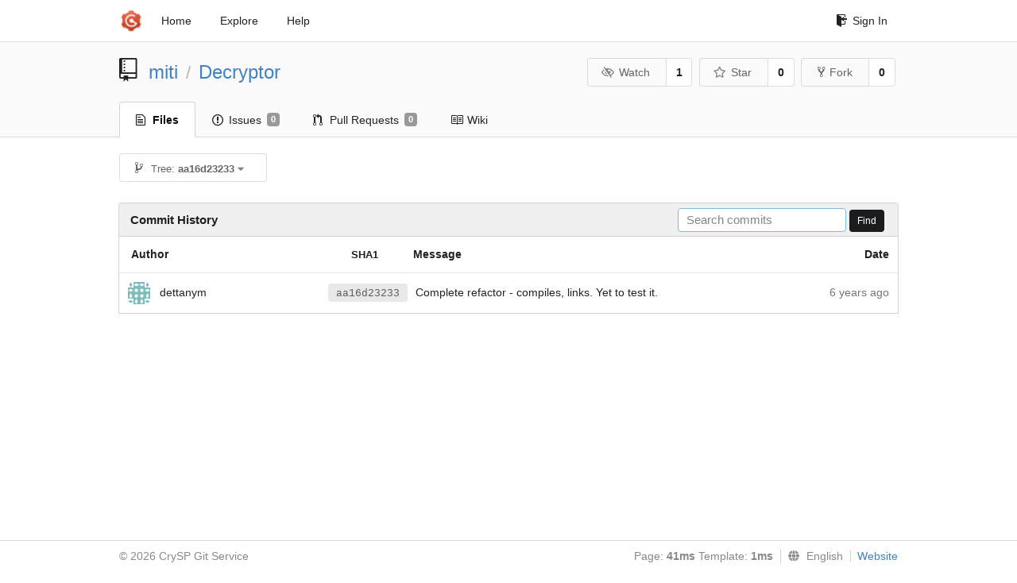

--- FILE ---
content_type: text/html; charset=UTF-8
request_url: https://git-crysp.uwaterloo.ca/miti/Decryptor/commits/aa16d232336a4afdec8512319a6805f80d2e9769/App/PostLAMessaging.cpp
body_size: 3650
content:
<!DOCTYPE html>
<html>
<head data-suburl="">
	<meta http-equiv="Content-Type" content="text/html; charset=UTF-8" />
	<meta http-equiv="X-UA-Compatible" content="IE=edge"/>
	
		<meta name="author" content="miti" />
		<meta name="description" content="Decryptor - Mitigator decryptor code (work-in-progress)" />
		<meta name="keywords" content="go, git, self-hosted, gogs">
	
	<meta name="referrer" content="no-referrer" />
	<meta name="_csrf" content="DwHfkMtVFbCYSQPCAQHhnX6FgcE6MTc2OTEyMzEyMDA3NTcyODI1NA" />
	<meta name="_suburl" content="" />

	
	
		<meta property="og:url" content="https://git-crysp.uwaterloo.ca/miti/Decryptor" />
		<meta property="og:type" content="object" />
		<meta property="og:title" content="miti/Decryptor">
		<meta property="og:description" content="Mitigator decryptor code (work-in-progress)">
		<meta property="og:image" content="https://secure.gravatar.com/avatar/1da9d45ba99123a5d5c663765db88c20?d=identicon" />
	

	<link rel="shortcut icon" href="/img/favicon.png" />

	<script src="/js/jquery-3.4.1.min.js"></script>
	<script src="/js/libs/jquery.are-you-sure.js"></script>
	<link rel="stylesheet" href="/assets/font-awesome-4.6.3/css/font-awesome.min.css">
	<link rel="stylesheet" href="/assets/octicons-4.3.0/octicons.min.css">

	
	

	

	
	<link rel="stylesheet" href="/css/semantic-2.4.2.min.css">
	<link rel="stylesheet" href="/css/gogs.min.css?v=26395294bdef382b577fd60234e5bb14f4090cc8">
	<noscript>
		<style>
			.dropdown:hover > .menu { display: block; }
			.ui.secondary.menu .dropdown.item > .menu { margin-top: 0; }
		 </style>
	</noscript>

	
	<script src="/js/semantic-2.4.2.min.js"></script>
	<script src="/js/gogs.js?v=26395294bdef382b577fd60234e5bb14f4090cc8"></script>

	<title>Commit History · miti/Decryptor - CrySP Git Service</title>

	<meta name="theme-color" content="#ff5343">

	
</head>
<body>
	<div class="full height">
		<noscript>This website works better with JavaScript</noscript>

		
			<div class="following bar light">
				<div class="ui container">
					<div class="ui grid">
						<div class="column">
							<div class="ui top secondary menu">
								<a class="item brand" href="/">
									<img class="ui mini image" src="/img/favicon.png">
								</a>

								
									<a class="item" href="/">Home</a>
								

								<a class="item" href="/explore/repos">Explore</a>
								

								

									<a class="item" target="_blank" rel="noopener noreferrer" href="https://gogs.io/docs" rel="noreferrer">Help</a>
									<div class="right menu">
										
										<a class="item" href="/user/login?redirect_to=%2fmiti%2fDecryptor%2fcommits%2faa16d232336a4afdec8512319a6805f80d2e9769%2fApp%2fPostLAMessaging.cpp">
											<i class="octicon octicon-sign-in"></i> Sign In
										</a>
									</div>

								
							</div>
						</div>
					</div>
				</div>
			</div>
		

		


<div class="repository commits">
	<div class="header-wrapper">

	<div class="ui container">
		<div class="ui vertically padded grid head">
			<div class="column">
				<div class="ui header">
					<div class="ui huge breadcrumb">
						
							<i class="mega-octicon octicon-repo"></i>
						
						<a href="/miti">miti</a>
						<div class="divider"> / </div>
						<a href="/miti/Decryptor">Decryptor</a>
						
						
					</div>

					
						<div class="ui right">
							<form class="display inline" action="/miti/Decryptor/action/watch?redirect_to=%2fmiti%2fDecryptor%2fcommits%2faa16d232336a4afdec8512319a6805f80d2e9769%2fApp%2fPostLAMessaging.cpp" method="POST">
								<input type="hidden" name="_csrf" value="DwHfkMtVFbCYSQPCAQHhnX6FgcE6MTc2OTEyMzEyMDA3NTcyODI1NA">
								<div class="ui labeled button" tabindex="0">
									<button class="ui basic button">
										<i class="eye slash outline icon"></i>Watch
									</button>
									<a class="ui basic label" href="/miti/Decryptor/watchers">
										1
									</a>
								</div>
							</form>
							<form class="display inline" action="/miti/Decryptor/action/star?redirect_to=%2fmiti%2fDecryptor%2fcommits%2faa16d232336a4afdec8512319a6805f80d2e9769%2fApp%2fPostLAMessaging.cpp" method="POST">
								<input type="hidden" name="_csrf" value="DwHfkMtVFbCYSQPCAQHhnX6FgcE6MTc2OTEyMzEyMDA3NTcyODI1NA">
								<div class="ui labeled button" tabindex="0">
									<button class="ui basic button">
										<i class="star outline icon"></i>Star
									</button>
									<a class="ui basic label" href="/miti/Decryptor/stars">
										0
									</a>
								</div>
							</form>
							
								<div class="ui labeled button" tabindex="0">
									<a class="ui basic button " href="/repo/fork/53">
										<i class="octicon octicon-repo-forked"></i>Fork
									</a>
									<a class="ui basic label" href="/miti/Decryptor/forks">
										0
									</a>
								</div>
							
						</div>
					
				</div>
			</div>
		</div>
	</div>


	<div class="ui tabs container">
		<div class="ui tabular menu navbar">
			
				<a class="active item" href="/miti/Decryptor">
					<i class="octicon octicon-file-text"></i> Files
				</a>
			
			
				<a class=" item" href="/miti/Decryptor/issues">
					<i class="octicon octicon-issue-opened"></i> Issues <span class="ui gray small label">0</span>
				</a>
			
			
				<a class=" item" href="/miti/Decryptor/pulls">
					<i class="octicon octicon-git-pull-request"></i> Pull Requests <span class="ui gray small label">0</span>
				</a>
			
			
				<a class=" item" href="/miti/Decryptor/wiki">
					<i class="octicon octicon-book"></i> Wiki
				</a>
			
			
		</div>
	</div>
	<div class="ui tabs divider"></div>

</div>

	<div class="ui container">
		<div class="fitted item choose reference">
	<div class="ui floating filter dropdown" data-no-results="No results found.">
			<div class="ui basic small button">
			<span class="text">
				<i class="octicon octicon-git-branch"></i>
				Tree:
				<strong>aa16d23233</strong>
			</span>
			<i class="dropdown icon"></i>
		</div>
		<div class="menu">
			<div class="ui icon search input">
				<i class="filter icon"></i>
				<input name="search" placeholder="Filter branch or tag...">
			</div>
			<div class="header">
				<div class="ui grid">
					<div class="two column row">
						<a class="reference column" href="#" data-target="#branch-list">
							<span class="text black">
								Branches
							</span>
						</a>
						<a class="reference column" href="#" data-target="#tag-list">
							<span class="text ">
								Tags
							</span>
						</a>
					</div>
				</div>
			</div>
			<div id="branch-list" class="scrolling menu" >
				
					<div class="item " data-url="/miti/Decryptor/commits/master/App/PostLAMessaging.cpp">master</div>
				
			</div>
			<div id="tag-list" class="scrolling menu" style="display: none">
				
					<div class="item " data-url="/miti/Decryptor/commits/broken_latency_improvement/App/PostLAMessaging.cpp">broken_latency_improvement</div>
				
			</div>
		</div>
	</div>
</div>

		<h4 class="ui top attached header">
	
		Commit History
	
	
		<div class="ui right">
			<form action="/miti/Decryptor/commits/aa16d232336a4afdec8512319a6805f80d2e9769/search">
				<div class="ui tiny search input">
					<input name="q" placeholder="Search commits" value="" autofocus>
				</div>
				<button class="ui black tiny button" data-panel="#add-deploy-key-panel">Find</button>
			</form>
		</div>
	
</h4>


<div class="ui unstackable attached table segment">
		<table id="commits-table" class="ui unstackable very basic striped fixed table single line">
			<thead>
				<tr>
					<th class="four wide">Author</th>
					<th class="nine wide message"><span class="sha">SHA1</span> Message</th>
					<th class="three wide right aligned">Date</th>
				</tr>
			</thead>
			<tbody>
				
					<tr>
						<td class="author">
							
								<img class="ui avatar image" src="https://secure.gravatar.com/avatar/a137a3ffa042cb0f8b756e14c2cc4ca1?d=identicon" alt=""/>&nbsp;&nbsp;dettanym
							
						</td>

						<td class="message collapsing">
							
							
								<a rel="nofollow" class="ui sha label" href="/miti/Decryptor/commit/aa16d232336a4afdec8512319a6805f80d2e9769">aa16d23233</a>
							
							<span class=" has-emoji">Complete refactor - compiles, links. Yet to test it.</span>
						</td>
						<td class="grey text right aligned"><span class="time-since" title="Sat, 04 Jan 2020 20:10:04 EST">6 years ago</span></td>
					</tr>
				
			</tbody>
		</table>
	</div>




	</div>
</div>

	</div>
	<footer>
		<div class="ui container">
			<div class="ui left">
				© 2026 CrySP Git Service
			</div>
			<div class="ui right links">
				
					<span>
						Page: <strong>41ms</strong> Template: <strong>1ms</strong>
					</span>
				
				
				<div class="ui language bottom floating slide up dropdown link item">
					<i class="world icon"></i>
					<div class="text">English</div>
					<div class="menu">
						
							<a class="item active selected" href="#">English</a>
						
							<a class="item " href="/miti/Decryptor/commits/aa16d232336a4afdec8512319a6805f80d2e9769/App/PostLAMessaging.cpp?lang=zh-CN">简体中文</a>
						
							<a class="item " href="/miti/Decryptor/commits/aa16d232336a4afdec8512319a6805f80d2e9769/App/PostLAMessaging.cpp?lang=zh-HK">繁體中文（香港）</a>
						
							<a class="item " href="/miti/Decryptor/commits/aa16d232336a4afdec8512319a6805f80d2e9769/App/PostLAMessaging.cpp?lang=zh-TW">繁體中文（臺灣）</a>
						
							<a class="item " href="/miti/Decryptor/commits/aa16d232336a4afdec8512319a6805f80d2e9769/App/PostLAMessaging.cpp?lang=de-DE">Deutsch</a>
						
							<a class="item " href="/miti/Decryptor/commits/aa16d232336a4afdec8512319a6805f80d2e9769/App/PostLAMessaging.cpp?lang=fr-FR">français</a>
						
							<a class="item " href="/miti/Decryptor/commits/aa16d232336a4afdec8512319a6805f80d2e9769/App/PostLAMessaging.cpp?lang=nl-NL">Nederlands</a>
						
							<a class="item " href="/miti/Decryptor/commits/aa16d232336a4afdec8512319a6805f80d2e9769/App/PostLAMessaging.cpp?lang=lv-LV">latviešu</a>
						
							<a class="item " href="/miti/Decryptor/commits/aa16d232336a4afdec8512319a6805f80d2e9769/App/PostLAMessaging.cpp?lang=ru-RU">русский</a>
						
							<a class="item " href="/miti/Decryptor/commits/aa16d232336a4afdec8512319a6805f80d2e9769/App/PostLAMessaging.cpp?lang=ja-JP">日本語</a>
						
							<a class="item " href="/miti/Decryptor/commits/aa16d232336a4afdec8512319a6805f80d2e9769/App/PostLAMessaging.cpp?lang=es-ES">español</a>
						
							<a class="item " href="/miti/Decryptor/commits/aa16d232336a4afdec8512319a6805f80d2e9769/App/PostLAMessaging.cpp?lang=pt-BR">português do Brasil</a>
						
							<a class="item " href="/miti/Decryptor/commits/aa16d232336a4afdec8512319a6805f80d2e9769/App/PostLAMessaging.cpp?lang=pl-PL">polski</a>
						
							<a class="item " href="/miti/Decryptor/commits/aa16d232336a4afdec8512319a6805f80d2e9769/App/PostLAMessaging.cpp?lang=bg-BG">български</a>
						
							<a class="item " href="/miti/Decryptor/commits/aa16d232336a4afdec8512319a6805f80d2e9769/App/PostLAMessaging.cpp?lang=it-IT">italiano</a>
						
							<a class="item " href="/miti/Decryptor/commits/aa16d232336a4afdec8512319a6805f80d2e9769/App/PostLAMessaging.cpp?lang=fi-FI">suomi</a>
						
							<a class="item " href="/miti/Decryptor/commits/aa16d232336a4afdec8512319a6805f80d2e9769/App/PostLAMessaging.cpp?lang=tr-TR">Türkçe</a>
						
							<a class="item " href="/miti/Decryptor/commits/aa16d232336a4afdec8512319a6805f80d2e9769/App/PostLAMessaging.cpp?lang=cs-CZ">čeština</a>
						
							<a class="item " href="/miti/Decryptor/commits/aa16d232336a4afdec8512319a6805f80d2e9769/App/PostLAMessaging.cpp?lang=sr-SP">српски</a>
						
							<a class="item " href="/miti/Decryptor/commits/aa16d232336a4afdec8512319a6805f80d2e9769/App/PostLAMessaging.cpp?lang=sv-SE">svenska</a>
						
							<a class="item " href="/miti/Decryptor/commits/aa16d232336a4afdec8512319a6805f80d2e9769/App/PostLAMessaging.cpp?lang=ko-KR">한국어</a>
						
							<a class="item " href="/miti/Decryptor/commits/aa16d232336a4afdec8512319a6805f80d2e9769/App/PostLAMessaging.cpp?lang=gl-ES">galego</a>
						
							<a class="item " href="/miti/Decryptor/commits/aa16d232336a4afdec8512319a6805f80d2e9769/App/PostLAMessaging.cpp?lang=uk-UA">українська</a>
						
							<a class="item " href="/miti/Decryptor/commits/aa16d232336a4afdec8512319a6805f80d2e9769/App/PostLAMessaging.cpp?lang=en-GB">English (United Kingdom)</a>
						
							<a class="item " href="/miti/Decryptor/commits/aa16d232336a4afdec8512319a6805f80d2e9769/App/PostLAMessaging.cpp?lang=hu-HU">Magyar</a>
						
							<a class="item " href="/miti/Decryptor/commits/aa16d232336a4afdec8512319a6805f80d2e9769/App/PostLAMessaging.cpp?lang=sk-SK">slovenský</a>
						
					</div>
				</div>
				<a href="/assets/librejs/librejs.html" style="display:none" data-jslicense="1">Javascript Licenses</a>
				<a target="_blank" rel="noopener noreferrer" href="https://gogs.io">Website</a>
			</div>
		</div>
	</footer>
</body>







<script src="/js/libs/emojify-1.1.0.min.js"></script>
<script src="/js/libs/clipboard-2.0.4.min.js"></script>


</html>

